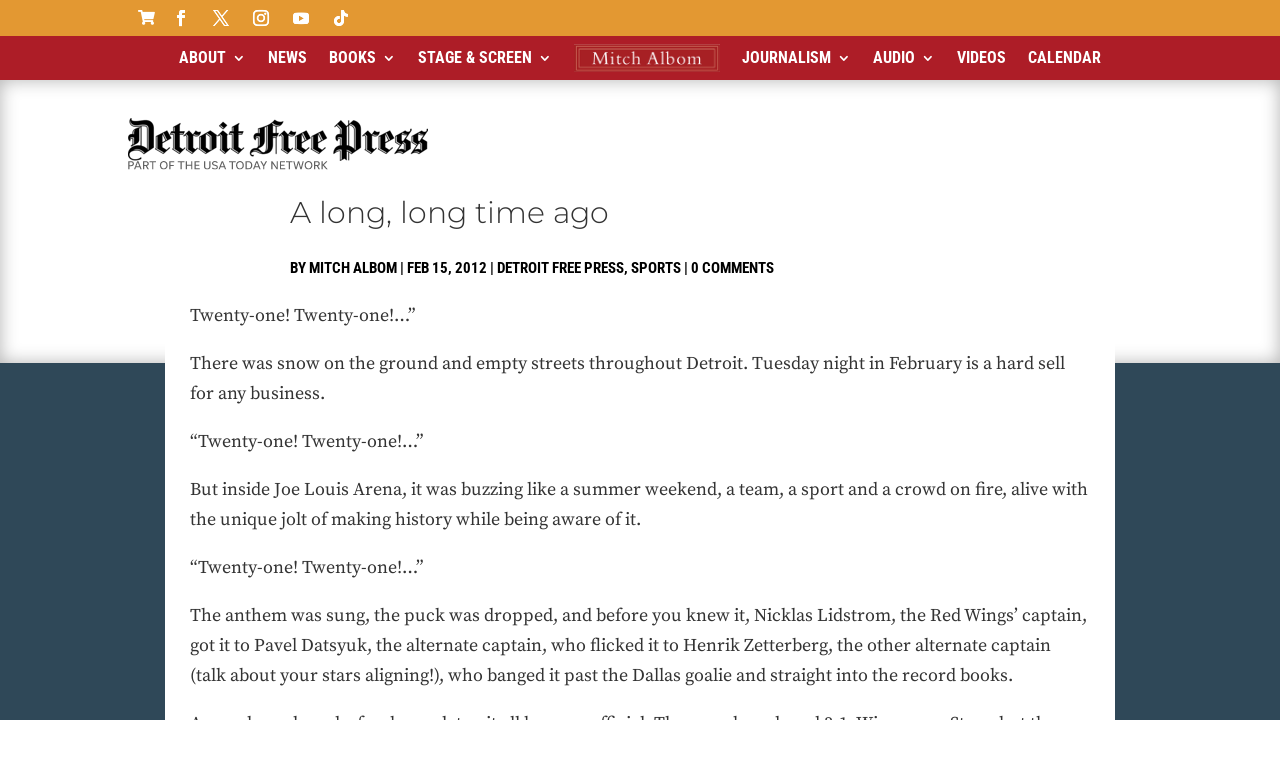

--- FILE ---
content_type: text/css
request_url: https://www.mitchalbom.com/wp-content/themes/divi-child/style.css?ver=4.27.4
body_size: 96
content:
/*
 Theme Name:     Divi Child Theme
 Theme URI:      http://www.elegantthemes.com/gallery/divi/
 Description:    Divi Child Theme
 Author:         Elegant Themes
 Author URI:     http://www.elegantthemes.com
 Template:       Divi
 Version:        1.0.0
 Text Domain:    Divi
*/

 
/* =Theme customization starts here
------------------------------------------------------- */

iframe[name="google_conversion_frame"]{ position:fixed; }

.subscription-toggle {
margin-left: 2.5%;
}

	
.searchandfilter ul li li { font-size: 12px !important; }
.searchandfilter ul li { font-size: 12px !important; }
.sf-input-checkbox { font-size: 12px !important; }
.sf-item-2 { font-size: 12px !important; }
.searchandfilter label { padding-left: 0px !important; }

